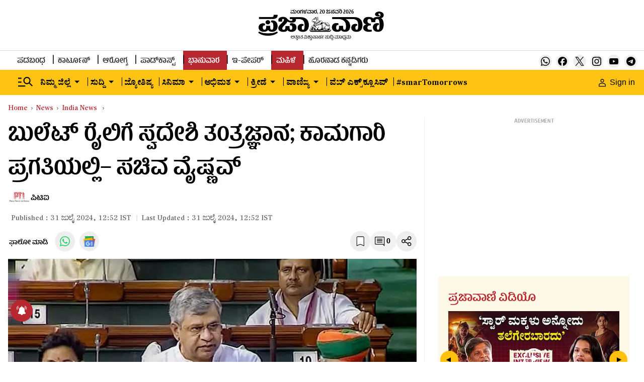

--- FILE ---
content_type: text/html; charset=utf-8
request_url: https://www.google.com/recaptcha/api2/aframe
body_size: 147
content:
<!DOCTYPE HTML><html><head><meta http-equiv="content-type" content="text/html; charset=UTF-8"></head><body><script nonce="zdsvjtYlP7_ICT_xP1rsDg">/** Anti-fraud and anti-abuse applications only. See google.com/recaptcha */ try{var clients={'sodar':'https://pagead2.googlesyndication.com/pagead/sodar?'};window.addEventListener("message",function(a){try{if(a.source===window.parent){var b=JSON.parse(a.data);var c=clients[b['id']];if(c){var d=document.createElement('img');d.src=c+b['params']+'&rc='+(localStorage.getItem("rc::a")?sessionStorage.getItem("rc::b"):"");window.document.body.appendChild(d);sessionStorage.setItem("rc::e",parseInt(sessionStorage.getItem("rc::e")||0)+1);localStorage.setItem("rc::h",'1768912951704');}}}catch(b){}});window.parent.postMessage("_grecaptcha_ready", "*");}catch(b){}</script></body></html>

--- FILE ---
content_type: text/javascript; charset=utf-8
request_url: https://comment.prajavani.net/api/story/count.js?callback=CoralCount.setCount&id=611e8abc-cff4-4b2a-9cf5-68b7140cc449&ref=aHR0cHM6Ly93d3cucHJhamF2YW5pLm5ldC9uZXdzL2luZGlhLW5ld3MvaW5kaWF3b3JraW5nb25kZXZlbG9waW5nYnVsbGV0dHJhaW5zd2l0aGluZGlnZW5vdXN0ZWNodmFpc2huYXctMjkwODE1MA%3D%3D&url=https%3A%2F%2Fwww.prajavani.net%2Fnews%2Findia-news%2Findiaworkingondevelopingbullettrainswithindigenoustechvaishnaw-2908150
body_size: 266
content:
/**/ typeof CoralCount.setCount === 'function' && CoralCount.setCount({"ref":"aHR0cHM6Ly93d3cucHJhamF2YW5pLm5ldC9uZXdzL2luZGlhLW5ld3MvaW5kaWF3b3JraW5nb25kZXZlbG9waW5nYnVsbGV0dHJhaW5zd2l0aGluZGlnZW5vdXN0ZWNodmFpc2huYXctMjkwODE1MA==","countHtml":"<span class=\"coral-count-number\">COMMENT_COUNT</span>","textHtml":"<span class=\"coral-count-text\">Comments</span>","count":0,"id":null});

--- FILE ---
content_type: application/javascript; charset=utf-8
request_url: https://fundingchoicesmessages.google.com/f/AGSKWxWwVK3fYeHp2NLdaF2p9WGahQt00-Li1sk52kQ_C9KDwusWLsJBYUzWUa-BvSOn8TqsNZuagxjhRaUj-eR4p6vJ9cQWACPT6iLiQSnuVJ8XwvGrbLc4DW5z-T5NgGeLP0hcKGOJsfSuOzTsZyxHKociNxqIeSjYvThA_JH51-2BLaeRP-HZxCWD3AnE/_728x90.swf?/adsEnd._Adv_Banner_image,third-party,xmlhttprequest,domain=rd.com/redirect?tid=
body_size: -1291
content:
window['ce65db69-f4d5-437d-b712-f0c32fe656b3'] = true;